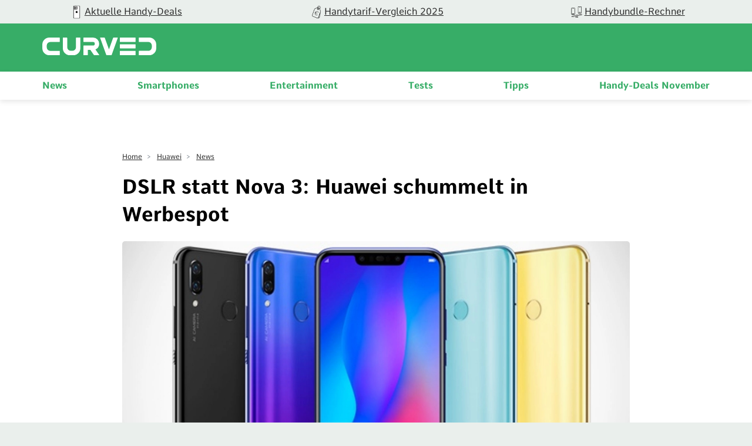

--- FILE ---
content_type: application/javascript
request_url: https://curved.de/build/0.afff422c.js
body_size: 4033
content:
(window.webpackJsonp=window.webpackJsonp||[]).push([[0],{"/GqU":function(t,n,r){var e=r("RK3t"),o=r("HYAF");t.exports=function(t){return e(o(t))}},"/b8u":function(t,n,r){var e=r("STAE");t.exports=e&&!Symbol.sham&&"symbol"==typeof Symbol.iterator},"/byt":function(t,n){t.exports={CSSRuleList:0,CSSStyleDeclaration:0,CSSValueList:0,ClientRectList:0,DOMRectList:0,DOMStringList:0,DOMTokenList:1,DataTransferItemList:0,FileList:0,HTMLAllCollection:0,HTMLCollection:0,HTMLFormElement:0,HTMLSelectElement:0,MediaList:0,MimeTypeArray:0,NamedNodeMap:0,NodeList:1,PaintRequestList:0,Plugin:0,PluginArray:0,SVGLengthList:0,SVGNumberList:0,SVGPathSegList:0,SVGPointList:0,SVGStringList:0,SVGTransformList:0,SourceBufferList:0,StyleSheetList:0,TextTrackCueList:0,TextTrackList:0,TouchList:0}},"0BK2":function(t,n){t.exports={}},"0Dky":function(t,n){t.exports=function(t){try{return!!t()}catch(t){return!0}}},"0GbY":function(t,n,r){var e=r("Qo9l"),o=r("2oRo"),i=function(t){return"function"==typeof t?t:void 0};t.exports=function(t,n){return arguments.length<2?i(e[t])||i(o[t]):e[t]&&e[t][n]||o[t]&&o[t][n]}},"0eef":function(t,n,r){"use strict";var e={}.propertyIsEnumerable,o=Object.getOwnPropertyDescriptor,i=o&&!e.call({1:2},1);n.f=i?function(t){var n=o(this,t);return!!n&&n.enumerable}:e},"2oRo":function(t,n,r){(function(n){var r=function(t){return t&&t.Math==Math&&t};t.exports=r("object"==typeof globalThis&&globalThis)||r("object"==typeof window&&window)||r("object"==typeof self&&self)||r("object"==typeof n&&n)||function(){return this}()||Function("return this")()}).call(this,r("yLpj"))},"6JNq":function(t,n,r){var e=r("UTVS"),o=r("Vu81"),i=r("Bs8V"),u=r("m/L8");t.exports=function(t,n){for(var r=o(n),c=u.f,f=i.f,a=0;a<r.length;a++){var s=r[a];e(t,s)||c(t,s,f(n,s))}}},"6LWA":function(t,n,r){var e=r("xrYK");t.exports=Array.isArray||function(t){return"Array"==e(t)}},"93I0":function(t,n,r){var e=r("VpIT"),o=r("kOOl"),i=e("keys");t.exports=function(t){return i[t]||(i[t]=o(t))}},A2ZE:function(t,n,r){var e=r("HAuM");t.exports=function(t,n,r){if(e(t),void 0===n)return t;switch(r){case 0:return function(){return t.call(n)};case 1:return function(r){return t.call(n,r)};case 2:return function(r,e){return t.call(n,r,e)};case 3:return function(r,e,o){return t.call(n,r,e,o)}}return function(){return t.apply(n,arguments)}}},Bs8V:function(t,n,r){var e=r("g6v/"),o=r("0eef"),i=r("XGwC"),u=r("/GqU"),c=r("wE6v"),f=r("UTVS"),a=r("DPsx"),s=Object.getOwnPropertyDescriptor;n.f=e?s:function(t,n){if(t=u(t),n=c(n,!0),a)try{return s(t,n)}catch(t){}if(f(t,n))return i(!o.f.call(t,n),t[n])}},DPsx:function(t,n,r){var e=r("g6v/"),o=r("0Dky"),i=r("zBJ4");t.exports=!e&&!o((function(){return 7!=Object.defineProperty(i("div"),"a",{get:function(){return 7}}).a}))},F8JR:function(t,n,r){"use strict";var e=r("tycR").forEach,o=r("pkCn"),i=r("rkAj"),u=o("forEach"),c=i("forEach");t.exports=u&&c?[].forEach:function(t){return e(this,t,arguments.length>1?arguments[1]:void 0)}},FZtP:function(t,n,r){var e=r("2oRo"),o=r("/byt"),i=r("F8JR"),u=r("kRJp");for(var c in o){var f=e[c],a=f&&f.prototype;if(a&&a.forEach!==i)try{u(a,"forEach",i)}catch(t){a.forEach=i}}},HAuM:function(t,n){t.exports=function(t){if("function"!=typeof t)throw TypeError(String(t)+" is not a function");return t}},HYAF:function(t,n){t.exports=function(t){if(null==t)throw TypeError("Can't call method on "+t);return t}},"I+eb":function(t,n,r){var e=r("2oRo"),o=r("Bs8V").f,i=r("kRJp"),u=r("busE"),c=r("zk60"),f=r("6JNq"),a=r("lMq5");t.exports=function(t,n){var r,s,p,l,v,y=t.target,h=t.global,g=t.stat;if(r=h?e:g?e[y]||c(y,{}):(e[y]||{}).prototype)for(s in n){if(l=n[s],p=t.noTargetGet?(v=o(r,s))&&v.value:r[s],!a(h?s:y+(g?".":"#")+s,t.forced)&&void 0!==p){if(typeof l==typeof p)continue;f(l,p)}(t.sham||p&&p.sham)&&i(l,"sham",!0),u(r,s,l,t)}}},I8vh:function(t,n,r){var e=r("ppGB"),o=Math.max,i=Math.min;t.exports=function(t,n){var r=e(t);return r<0?o(r+n,0):i(r,n)}},JBy8:function(t,n,r){var e=r("yoRg"),o=r("eDl+").concat("length","prototype");n.f=Object.getOwnPropertyNames||function(t){return e(t,o)}},LQDL:function(t,n,r){var e,o,i=r("2oRo"),u=r("NC/Y"),c=i.process,f=c&&c.versions,a=f&&f.v8;a?o=(e=a.split("."))[0]+e[1]:u&&(!(e=u.match(/Edge\/(\d+)/))||e[1]>=74)&&(e=u.match(/Chrome\/(\d+)/))&&(o=e[1]),t.exports=o&&+o},"NC/Y":function(t,n,r){var e=r("0GbY");t.exports=e("navigator","userAgent")||""},QWBl:function(t,n,r){"use strict";var e=r("I+eb"),o=r("F8JR");e({target:"Array",proto:!0,forced:[].forEach!=o},{forEach:o})},Qo9l:function(t,n,r){var e=r("2oRo");t.exports=e},RK3t:function(t,n,r){var e=r("0Dky"),o=r("xrYK"),i="".split;t.exports=e((function(){return!Object("z").propertyIsEnumerable(0)}))?function(t){return"String"==o(t)?i.call(t,""):Object(t)}:Object},STAE:function(t,n,r){var e=r("0Dky");t.exports=!!Object.getOwnPropertySymbols&&!e((function(){return!String(Symbol())}))},TWQb:function(t,n,r){var e=r("/GqU"),o=r("UMSQ"),i=r("I8vh"),u=function(t){return function(n,r,u){var c,f=e(n),a=o(f.length),s=i(u,a);if(t&&r!=r){for(;a>s;)if((c=f[s++])!=c)return!0}else for(;a>s;s++)if((t||s in f)&&f[s]===r)return t||s||0;return!t&&-1}};t.exports={includes:u(!0),indexOf:u(!1)}},UMSQ:function(t,n,r){var e=r("ppGB"),o=Math.min;t.exports=function(t){return t>0?o(e(t),9007199254740991):0}},UTVS:function(t,n){var r={}.hasOwnProperty;t.exports=function(t,n){return r.call(t,n)}},VpIT:function(t,n,r){var e=r("xDBR"),o=r("xs3f");(t.exports=function(t,n){return o[t]||(o[t]=void 0!==n?n:{})})("versions",[]).push({version:"3.8.1",mode:e?"pure":"global",copyright:"© 2020 Denis Pushkarev (zloirock.ru)"})},Vu81:function(t,n,r){var e=r("0GbY"),o=r("JBy8"),i=r("dBg+"),u=r("glrk");t.exports=e("Reflect","ownKeys")||function(t){var n=o.f(u(t)),r=i.f;return r?n.concat(r(t)):n}},XGwC:function(t,n){t.exports=function(t,n){return{enumerable:!(1&t),configurable:!(2&t),writable:!(4&t),value:n}}},ZfDv:function(t,n,r){var e=r("hh1v"),o=r("6LWA"),i=r("tiKp")("species");t.exports=function(t,n){var r;return o(t)&&("function"!=typeof(r=t.constructor)||r!==Array&&!o(r.prototype)?e(r)&&null===(r=r[i])&&(r=void 0):r=void 0),new(void 0===r?Array:r)(0===n?0:n)}},afO8:function(t,n,r){var e,o,i,u=r("f5p1"),c=r("2oRo"),f=r("hh1v"),a=r("kRJp"),s=r("UTVS"),p=r("xs3f"),l=r("93I0"),v=r("0BK2"),y=c.WeakMap;if(u){var h=p.state||(p.state=new y),g=h.get,x=h.has,S=h.set;e=function(t,n){return n.facade=t,S.call(h,t,n),n},o=function(t){return g.call(h,t)||{}},i=function(t){return x.call(h,t)}}else{var b=l("state");v[b]=!0,e=function(t,n){return n.facade=t,a(t,b,n),n},o=function(t){return s(t,b)?t[b]:{}},i=function(t){return s(t,b)}}t.exports={set:e,get:o,has:i,enforce:function(t){return i(t)?o(t):e(t,{})},getterFor:function(t){return function(n){var r;if(!f(n)||(r=o(n)).type!==t)throw TypeError("Incompatible receiver, "+t+" required");return r}}}},busE:function(t,n,r){var e=r("2oRo"),o=r("kRJp"),i=r("UTVS"),u=r("zk60"),c=r("iSVu"),f=r("afO8"),a=f.get,s=f.enforce,p=String(String).split("String");(t.exports=function(t,n,r,c){var f,a=!!c&&!!c.unsafe,l=!!c&&!!c.enumerable,v=!!c&&!!c.noTargetGet;"function"==typeof r&&("string"!=typeof n||i(r,"name")||o(r,"name",n),(f=s(r)).source||(f.source=p.join("string"==typeof n?n:""))),t!==e?(a?!v&&t[n]&&(l=!0):delete t[n],l?t[n]=r:o(t,n,r)):l?t[n]=r:u(n,r)})(Function.prototype,"toString",(function(){return"function"==typeof this&&a(this).source||c(this)}))},"dBg+":function(t,n){n.f=Object.getOwnPropertySymbols},"eDl+":function(t,n){t.exports=["constructor","hasOwnProperty","isPrototypeOf","propertyIsEnumerable","toLocaleString","toString","valueOf"]},ewvW:function(t,n,r){var e=r("HYAF");t.exports=function(t){return Object(e(t))}},f5p1:function(t,n,r){var e=r("2oRo"),o=r("iSVu"),i=e.WeakMap;t.exports="function"==typeof i&&/native code/.test(o(i))},"g6v/":function(t,n,r){var e=r("0Dky");t.exports=!e((function(){return 7!=Object.defineProperty({},1,{get:function(){return 7}})[1]}))},glrk:function(t,n,r){var e=r("hh1v");t.exports=function(t){if(!e(t))throw TypeError(String(t)+" is not an object");return t}},hh1v:function(t,n){t.exports=function(t){return"object"==typeof t?null!==t:"function"==typeof t}},iSVu:function(t,n,r){var e=r("xs3f"),o=Function.toString;"function"!=typeof e.inspectSource&&(e.inspectSource=function(t){return o.call(t)}),t.exports=e.inspectSource},kOOl:function(t,n){var r=0,e=Math.random();t.exports=function(t){return"Symbol("+String(void 0===t?"":t)+")_"+(++r+e).toString(36)}},kRJp:function(t,n,r){var e=r("g6v/"),o=r("m/L8"),i=r("XGwC");t.exports=e?function(t,n,r){return o.f(t,n,i(1,r))}:function(t,n,r){return t[n]=r,t}},lMq5:function(t,n,r){var e=r("0Dky"),o=/#|\.prototype\./,i=function(t,n){var r=c[u(t)];return r==a||r!=f&&("function"==typeof n?e(n):!!n)},u=i.normalize=function(t){return String(t).replace(o,".").toLowerCase()},c=i.data={},f=i.NATIVE="N",a=i.POLYFILL="P";t.exports=i},"m/L8":function(t,n,r){var e=r("g6v/"),o=r("DPsx"),i=r("glrk"),u=r("wE6v"),c=Object.defineProperty;n.f=e?c:function(t,n,r){if(i(t),n=u(n,!0),i(r),o)try{return c(t,n,r)}catch(t){}if("get"in r||"set"in r)throw TypeError("Accessors not supported");return"value"in r&&(t[n]=r.value),t}},pkCn:function(t,n,r){"use strict";var e=r("0Dky");t.exports=function(t,n){var r=[][t];return!!r&&e((function(){r.call(null,n||function(){throw 1},1)}))}},ppGB:function(t,n){var r=Math.ceil,e=Math.floor;t.exports=function(t){return isNaN(t=+t)?0:(t>0?e:r)(t)}},rkAj:function(t,n,r){var e=r("g6v/"),o=r("0Dky"),i=r("UTVS"),u=Object.defineProperty,c={},f=function(t){throw t};t.exports=function(t,n){if(i(c,t))return c[t];n||(n={});var r=[][t],a=!!i(n,"ACCESSORS")&&n.ACCESSORS,s=i(n,0)?n[0]:f,p=i(n,1)?n[1]:void 0;return c[t]=!!r&&!o((function(){if(a&&!e)return!0;var t={length:-1};a?u(t,1,{enumerable:!0,get:f}):t[1]=1,r.call(t,s,p)}))}},tiKp:function(t,n,r){var e=r("2oRo"),o=r("VpIT"),i=r("UTVS"),u=r("kOOl"),c=r("STAE"),f=r("/b8u"),a=o("wks"),s=e.Symbol,p=f?s:s&&s.withoutSetter||u;t.exports=function(t){return i(a,t)||(c&&i(s,t)?a[t]=s[t]:a[t]=p("Symbol."+t)),a[t]}},tycR:function(t,n,r){var e=r("A2ZE"),o=r("RK3t"),i=r("ewvW"),u=r("UMSQ"),c=r("ZfDv"),f=[].push,a=function(t){var n=1==t,r=2==t,a=3==t,s=4==t,p=6==t,l=7==t,v=5==t||p;return function(y,h,g,x){for(var S,b,d=i(y),m=o(d),w=e(h,g,3),L=u(m.length),O=0,T=x||c,k=n?T(y,L):r||l?T(y,0):void 0;L>O;O++)if((v||O in m)&&(b=w(S=m[O],O,d),t))if(n)k[O]=b;else if(b)switch(t){case 3:return!0;case 5:return S;case 6:return O;case 2:f.call(k,S)}else switch(t){case 4:return!1;case 7:f.call(k,S)}return p?-1:a||s?s:k}};t.exports={forEach:a(0),map:a(1),filter:a(2),some:a(3),every:a(4),find:a(5),findIndex:a(6),filterOut:a(7)}},wE6v:function(t,n,r){var e=r("hh1v");t.exports=function(t,n){if(!e(t))return t;var r,o;if(n&&"function"==typeof(r=t.toString)&&!e(o=r.call(t)))return o;if("function"==typeof(r=t.valueOf)&&!e(o=r.call(t)))return o;if(!n&&"function"==typeof(r=t.toString)&&!e(o=r.call(t)))return o;throw TypeError("Can't convert object to primitive value")}},xDBR:function(t,n){t.exports=!1},xrYK:function(t,n){var r={}.toString;t.exports=function(t){return r.call(t).slice(8,-1)}},xs3f:function(t,n,r){var e=r("2oRo"),o=r("zk60"),i=e["__core-js_shared__"]||o("__core-js_shared__",{});t.exports=i},yLpj:function(t,n){var r;r=function(){return this}();try{r=r||new Function("return this")()}catch(t){"object"==typeof window&&(r=window)}t.exports=r},yoRg:function(t,n,r){var e=r("UTVS"),o=r("/GqU"),i=r("TWQb").indexOf,u=r("0BK2");t.exports=function(t,n){var r,c=o(t),f=0,a=[];for(r in c)!e(u,r)&&e(c,r)&&a.push(r);for(;n.length>f;)e(c,r=n[f++])&&(~i(a,r)||a.push(r));return a}},zBJ4:function(t,n,r){var e=r("2oRo"),o=r("hh1v"),i=e.document,u=o(i)&&o(i.createElement);t.exports=function(t){return u?i.createElement(t):{}}},zk60:function(t,n,r){var e=r("2oRo"),o=r("kRJp");t.exports=function(t,n){try{o(e,t,n)}catch(r){e[t]=n}return n}}}]);